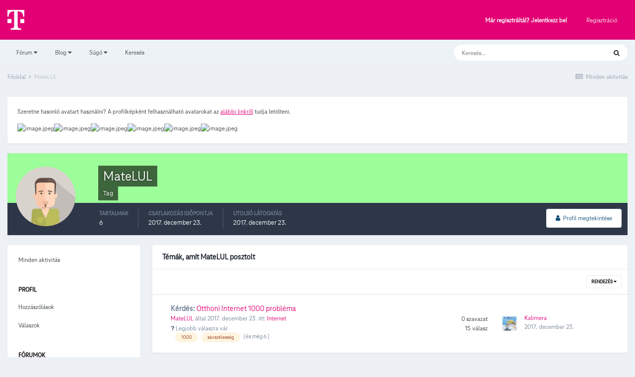

--- FILE ---
content_type: text/html;charset=UTF-8
request_url: https://kozosseg.telekom.hu/profile/10126-matelul/content/?type=forums_topic&change_section=1
body_size: 45282
content:
<!DOCTYPE html>
<html lang="hu-HU" dir="ltr">
	<head>
		<meta charset="utf-8">
        
		<title>MateLUL tartalma - Telekom Fórum</title>
		
			<!-- Google Tag Manager 2024-12-19 --> 
<script>(function(w,d,s,l,i){w[l]=w[l]||[];w[l].push({'gtm.start': new Date().getTime(),event:'gtm.js'});var f=d.getElementsByTagName(s)[0], j=d.createElement(s),dl=l!='dataLayer'?'&l='+l:'';j.async=true;j.src= 'https://www.googletagmanager.com/gtm.js?id='+i+dl;f.parentNode.insertBefore(j,f); })(window,document,'script','dataLayer','GTM-M2QSP56S');</script> 
<!-- End Google Tag Manager --> 
		
		
		
		

	<meta name="viewport" content="width=device-width, initial-scale=1">


	
	


	<meta name="twitter:card" content="summary" />



	
		
			
				<meta property="og:site_name" content="Telekom Fórum">
			
		
	

	
		
			
				<meta property="og:locale" content="hu_HU">
			
		
	

	
		
			
				<meta name="google-site-verification" content="whWhqm6cVTdYQK4FyAjBfSxtW08vzxWD6npQQouFUGo
">
			
		
	


	
		<link rel="canonical" href="https://kozosseg.telekom.hu/profile/10126-matelul/content/?type=forums_topic" />
	




<link rel="manifest" href="https://kozosseg.telekom.hu/manifest.webmanifest/">
<meta name="msapplication-config" content="https://kozosseg.telekom.hu/browserconfig.xml/">
<meta name="msapplication-starturl" content="/">
<meta name="application-name" content="Telekom Fórum">
<meta name="apple-mobile-web-app-title" content="Telekom Fórum">

	<meta name="theme-color" content="#e20074">










<link rel="preload" href="//kozosseg.telekom.hu/applications/core/interface/font/fontawesome-webfont.woff2?v=4.7.0" as="font" crossorigin="anonymous">
		




	<link rel='stylesheet' href='https://kozosseg.telekom.hu/uploads/css_built_5/341e4a57816af3ba440d891ca87450ff_framework.css?v=5eb944f70c1734616217' media='all'>

	<link rel='stylesheet' href='https://kozosseg.telekom.hu/uploads/css_built_5/05e81b71abe4f22d6eb8d1a929494829_responsive.css?v=5eb944f70c1734616217' media='all'>

	<link rel='stylesheet' href='https://kozosseg.telekom.hu/uploads/css_built_5/20446cf2d164adcc029377cb04d43d17_flags.css?v=5eb944f70c1734616217' media='all'>

	<link rel='stylesheet' href='https://kozosseg.telekom.hu/uploads/css_built_5/90eb5adf50a8c640f633d47fd7eb1778_core.css?v=5eb944f70c1734616217' media='all'>

	<link rel='stylesheet' href='https://kozosseg.telekom.hu/uploads/css_built_5/5a0da001ccc2200dc5625c3f3934497d_core_responsive.css?v=5eb944f70c1734616217' media='all'>

	<link rel='stylesheet' href='https://kozosseg.telekom.hu/uploads/css_built_5/ffdbd8340d5c38a97b780eeb2549bc3f_profiles.css?v=5eb944f70c1734616217' media='all'>

	<link rel='stylesheet' href='https://kozosseg.telekom.hu/uploads/css_built_5/f2ef08fd7eaff94a9763df0d2e2aaa1f_streams.css?v=5eb944f70c1734616217' media='all'>

	<link rel='stylesheet' href='https://kozosseg.telekom.hu/uploads/css_built_5/9be4fe0d9dd3ee2160f368f53374cd3f_leaderboard.css?v=5eb944f70c1734616217' media='all'>

	<link rel='stylesheet' href='https://kozosseg.telekom.hu/uploads/css_built_5/125515e1b6f230e3adf3a20c594b0cea_profiles_responsive.css?v=5eb944f70c1734616217' media='all'>

	<link rel='stylesheet' href='https://kozosseg.telekom.hu/uploads/css_built_5/667696516b1b637f376df8f2a042aef7_profile.css?v=5eb944f70c1734616217' media='all'>

	<link rel='stylesheet' href='https://kozosseg.telekom.hu/uploads/css_built_5/85f08a814a02aa8260eec3eab0e3ca47_profile.css?v=5eb944f70c1734616217' media='all'>

	<link rel='stylesheet' href='https://kozosseg.telekom.hu/uploads/css_built_5/62e269ced0fdab7e30e026f1d30ae516_forums.css?v=5eb944f70c1734616217' media='all'>

	<link rel='stylesheet' href='https://kozosseg.telekom.hu/uploads/css_built_5/76e62c573090645fb99a15a363d8620e_forums_responsive.css?v=5eb944f70c1734616217' media='all'>





<link rel='stylesheet' href='https://kozosseg.telekom.hu/uploads/css_built_5/258adbb6e4f3e83cd3b355f84e3fa002_custom.css?v=5eb944f70c1734616217' media='all'>




		
		

	
	<link rel='shortcut icon' href='https://kozosseg.telekom.hu/uploads/monthly_2023_03/favicon.ico' type="image/x-icon">

        <!-- helloka2 -->
       <!-- Cookie Banner -->
      <script src="https://web.cmp.usercentrics.eu/modules/autoblocker.js"></script>
<script id="usercentrics-cmp" src="https://web.cmp.usercentrics.eu/ui/loader.js" data-settings-id="3gGPvsySLoG2Dk" async></script>
	 <!-- Cookie Banner end -->
  </head>
  	
	<body class='ipsApp ipsApp_front ipsJS_none ipsClearfix' data-controller='core.front.core.app' data-message="" data-pageApp='core' data-pageLocation='front' data-pageModule='members' data-pageController='profile' data-pageID='10126'  >
			<!-- Google Tag Manager (noscript) --> 
      <noscript><iframe src="https://www.googletagmanager.com/ns.html?id=GTM-M2QSP56S" height="0" width="0" style="display:none;visibility:hidden"></iframe></noscript> 
     <!-- End Google Tag Manager (noscript) --> 
      
        

        

		  <a href='#ipsLayout_mainArea' class='ipsHide' title='Az oldal fő tartalmához' accesskey='m'>Ugrás a tartalomhoz</a>
		<div id='ipsLayout_header' class='ipsClearfix'>
			





			<header>
				<div class='ipsLayout_container'>
					


<a href='https://kozosseg.telekom.hu/' id='elLogo' accesskey='1'><img src="https://kozosseg.telekom.hu/uploads/monthly_2022_12/T_logo_rgb_n.png.04ce1b3910fcbcf14dc9af072d60738d.png" alt='Telekom Fórum'></a>

					
						

	<ul id='elUserNav' class='ipsList_inline cSignedOut ipsResponsive_showDesktop'>
		
        
		
        
        
            
            <li id='elSignInLink'>
                <a href='https://kozosseg.telekom.hu/login/' id='elUserSignIn'>
                    Már regisztráltál? Jelentkezz be!
                </a>
            </li>
            
        
		
			<li>
				
					<a href='https://kozosseg.telekom.hu/register/'  id='elRegisterButton' class='ipsButton ipsButton_normal ipsButton_primary'>Regisztráció</a>
				
			</li>
		
	</ul>

						
<ul class='ipsMobileHamburger ipsList_reset ipsResponsive_hideDesktop'>
	<li data-ipsDrawer data-ipsDrawer-drawerElem='#elMobileDrawer'>
		<a href='#'>
			
			
				
			
			
			
			<i class='fa fa-navicon'></i>
		</a>
	</li>
</ul>
					
				</div>
			</header>
			

	<nav data-controller='core.front.core.navBar' class='ipsNavBar_noSubBars ipsResponsive_showDesktop'>
		<div class='ipsNavBar_primary ipsLayout_container ipsNavBar_noSubBars'>
			<ul data-role="primaryNavBar" class='ipsClearfix'>
				


	
		
		
		<li  id='elNavSecondary_23' data-role="navBarItem" data-navApp="core" data-navExt="Menu">
			
			
				<a href="#" id="elNavigation_23" data-ipsMenu data-ipsMenu-appendTo='#elNavSecondary_23' data-ipsMenu-activeClass='ipsNavActive_menu' data-navItem-id="23" >
					Fórum <i class="fa fa-caret-down"></i><span class='ipsNavBar_active__identifier'></span>
				</a>
				<ul id="elNavigation_23_menu" class="ipsMenu ipsMenu_auto ipsHide">
					

	
		
			<li class='ipsMenu_item' >
				<a href='https://kozosseg.telekom.hu' >
					Alfórumok
				</a>
			</li>
		
	

	
		
			<li class='ipsMenu_item' >
				<a href='https://kozosseg.telekom.hu/forum/43-megrendel%C3%A9s-v%C3%A1s%C3%A1rl%C3%A1s/' >
					Megrendelés, vásárlás
				</a>
			</li>
		
	

	
		
			<li class='ipsMenu_item' >
				<a href='https://kozosseg.telekom.hu/forum/40-tv/' >
					TV
				</a>
			</li>
		
	

	
		
			<li class='ipsMenu_item' >
				<a href='https://kozosseg.telekom.hu/forum/41-internet/' >
					Internet
				</a>
			</li>
		
	

	
		
			<li class='ipsMenu_item' >
				<a href='https://kozosseg.telekom.hu/forum/91-telefon/' >
					Telefon
				</a>
			</li>
		
	

	
		
			<li class='ipsMenu_item' >
				<a href='https://kozosseg.telekom.hu/forum/48-sz%C3%A1mla-m%C3%B3dos%C3%ADt%C3%A1s-%C3%BCgyint%C3%A9z%C3%A9s/' >
					Számla, módosítás, ügyintézés
				</a>
			</li>
		
	

				</ul>
			
			
		</li>
	
	

	
		
		
		<li  id='elNavSecondary_20' data-role="navBarItem" data-navApp="core" data-navExt="Menu">
			
			
				<a href="#" id="elNavigation_20" data-ipsMenu data-ipsMenu-appendTo='#elNavSecondary_20' data-ipsMenu-activeClass='ipsNavActive_menu' data-navItem-id="20" >
					Blog <i class="fa fa-caret-down"></i><span class='ipsNavBar_active__identifier'></span>
				</a>
				<ul id="elNavigation_20_menu" class="ipsMenu ipsMenu_auto ipsHide">
					

	
		
			<li class='ipsMenu_item' >
				<a href='https://kozosseg.telekom.hu/blogs/' >
					Összes blogtartalmunk
				</a>
			</li>
		
	

				</ul>
			
			
		</li>
	
	

	
		
		
		<li  id='elNavSecondary_24' data-role="navBarItem" data-navApp="core" data-navExt="Menu">
			
			
				<a href="#" id="elNavigation_24" data-ipsMenu data-ipsMenu-appendTo='#elNavSecondary_24' data-ipsMenu-activeClass='ipsNavActive_menu' data-navItem-id="24" >
					Súgó <i class="fa fa-caret-down"></i><span class='ipsNavBar_active__identifier'></span>
				</a>
				<ul id="elNavigation_24_menu" class="ipsMenu ipsMenu_auto ipsHide">
					

	
		
			<li class='ipsMenu_item' >
				<a href='https://kozosseg.telekom.hu/guidelines/' >
					Irányelvek
				</a>
			</li>
		
	

	
		
			<li class='ipsMenu_item' >
				<a href='https://kozosseg.telekom.hu/forum/133-s%C3%BAg%C3%B3/' >
					Segítség
				</a>
			</li>
		
	

	
		
			<li class='ipsMenu_item' >
				<a href='https://www.telekom.hu/' >
					Ugrás a Telekom honlapjára
				</a>
			</li>
		
	

				</ul>
			
			
		</li>
	
	

	
		
		
		<li  id='elNavSecondary_21' data-role="navBarItem" data-navApp="core" data-navExt="Search">
			
			
				<a href="https://kozosseg.telekom.hu/search/"  data-navItem-id="21" >
					Keresés<span class='ipsNavBar_active__identifier'></span>
				</a>
			
			
		</li>
	
	

				<li class='ipsHide' id='elNavigationMore' data-role='navMore'>
					<a href='#' data-ipsMenu data-ipsMenu-appendTo='#elNavigationMore' id='elNavigationMore_dropdown'>További lehetőségek</a>
					<ul class='ipsNavBar_secondary ipsHide' data-role='secondaryNavBar'>
						<li class='ipsHide' id='elNavigationMore_more' data-role='navMore'>
							<a href='#' data-ipsMenu data-ipsMenu-appendTo='#elNavigationMore_more' id='elNavigationMore_more_dropdown'>További lehetőségek <i class='fa fa-caret-down'></i></a>
							<ul class='ipsHide ipsMenu ipsMenu_auto' id='elNavigationMore_more_dropdown_menu' data-role='moreDropdown'></ul>
						</li>
					</ul>
				</li>
			</ul>
			

	<div id="elSearchWrapper">
		<div id='elSearch' data-controller="core.front.core.quickSearch">
			<form accept-charset='utf-8' action='//kozosseg.telekom.hu/search/?do=quicksearch' method='post'>
                <input type='search' id='elSearchField' placeholder='Keresés...' name='q' autocomplete='off' aria-label='Keresés'>
                <details class='cSearchFilter'>
                    <summary class='cSearchFilter__text'></summary>
                    <ul class='cSearchFilter__menu'>
                        
                        <li><label><input type="radio" name="type" value="all" ><span class='cSearchFilter__menuText'>Mindenhol</span></label></li>
                        
                        
                            <li><label><input type="radio" name="type" value="core_statuses_status" checked><span class='cSearchFilter__menuText'>Státusz frissítések</span></label></li>
                        
                            <li><label><input type="radio" name="type" value="forums_topic"><span class='cSearchFilter__menuText'>Témák</span></label></li>
                        
                            <li><label><input type="radio" name="type" value="blog_entry"><span class='cSearchFilter__menuText'>Blogbejegyzések</span></label></li>
                        
                            <li><label><input type="radio" name="type" value="gallery_image"><span class='cSearchFilter__menuText'>Képek</span></label></li>
                        
                            <li><label><input type="radio" name="type" value="gallery_album_item"><span class='cSearchFilter__menuText'>Albumok</span></label></li>
                        
                            <li><label><input type="radio" name="type" value="cms_pages_pageitem"><span class='cSearchFilter__menuText'>Oldalak</span></label></li>
                        
                            <li><label><input type="radio" name="type" value="core_members"><span class='cSearchFilter__menuText'>Tagok</span></label></li>
                        
                    </ul>
                </details>
				<button class='cSearchSubmit' type="submit" aria-label='Keresés'><i class="fa fa-search"></i></button>
			</form>
		</div>
	</div>

		</div>
	</nav>

			
<ul id='elMobileNav' class='ipsResponsive_hideDesktop' data-controller='core.front.core.mobileNav'>
	
		
			<li id='elMobileBreadcrumb'>
				<a href='https://kozosseg.telekom.hu/'>
					<span>Főoldal</span>
				</a>
			</li>
		
	
	
	
	<li >
		<a data-action="defaultStream" href='https://kozosseg.telekom.hu/discover/'><i class="fa fa-newspaper-o" aria-hidden="true"></i></a>
	</li>

	

	
		<li class='ipsJS_show'>
			<a href='https://kozosseg.telekom.hu/search/'><i class='fa fa-search'></i></a>
		</li>
	
</ul>
		</div>
		<main id='ipsLayout_body' class='ipsLayout_container'>
			<div id='ipsLayout_contentArea'>
				<div id='ipsLayout_contentWrapper'>
					
<nav class='ipsBreadcrumb ipsBreadcrumb_top ipsFaded_withHover'>
	

	<ul class='ipsList_inline ipsPos_right'>
		
		<li >
			<a data-action="defaultStream" class='ipsType_light '  href='https://kozosseg.telekom.hu/discover/'><i class="fa fa-newspaper-o" aria-hidden="true"></i> <span>Minden aktivitás</span></a>
		</li>
		
	</ul>

	<ul data-role="breadcrumbList">
		<li>
			<a title="Főoldal" href='https://kozosseg.telekom.hu/'>
				<span>Főoldal <i class='fa fa-angle-right'></i></span>
			</a>
		</li>
		
		
			<li>
				
					<a href='https://kozosseg.telekom.hu/profile/10126-matelul/'>
						<span>MateLUL </span>
					</a>
				
			</li>
		
	</ul>
</nav>
					
					<div id='ipsLayout_mainArea'>
						
						
						
						

	




	<div class='cWidgetContainer '  data-role='widgetReceiver' data-orientation='horizontal' data-widgetArea='header'>
		<ul class='ipsList_reset'>
			
				
					
					<li class='ipsWidget ipsWidget_horizontal ipsBox  ipsResponsive_block' data-blockID='app_cms_Wysiwyg_sepvo30gz' data-blockConfig="true" data-blockTitle="WYSIWYG Editor" data-blockErrorMessage="Ez a blokk nem jeleníthető meg. Lehet, hogy nincs konfigurálva, nem jeleníthető meg ezen az oldalon vagy az oldal frissítése után meg fog jelenni. "  data-controller='core.front.widgets.block'>
<div class='ipsWidget_inner ipsPad ipsType_richText' data-controller='core.front.core.lightboxedImages'>
	<p>
	Szeretne hasonló avatart használni? A profilképként felhasználható avatarokat az <a href="https://kozosseg.telekom.hu/uploads/dtcore_avatars/dtcore_avatars.zip" rel="external nofollow">alábbi linkről</a> tudja letölteni.
</p>

<p>
	<img alt="image.jpeg" class="ipsImage ipsImage_thumbnailed" data-fileid="4168" data-ratio="100.00" data-unique="iuklm0yf8" width="100" src="//dt-hu.mito.hu/uploads/monthly_2022_11/image.jpeg.7922cfdf746d010a924bcf6bae6893d9.jpeg"><img alt="image.jpeg" class="ipsImage ipsImage_thumbnailed" data-fileid="4163" data-ratio="100.00" data-unique="itdhxhf5q" width="100" src="//dt-hu.mito.hu/uploads/monthly_2022_11/image.jpeg.5c96f838158ed4a436b77001dbb8f7b4.jpeg"><img alt="image.jpeg" class="ipsImage ipsImage_thumbnailed" data-fileid="4165" data-ratio="100.00" data-unique="2difqzzra" width="100" src="//dt-hu.mito.hu/uploads/monthly_2022_11/image.jpeg.92578a5646231affaf331de7821b57e6.jpeg"><img alt="image.jpeg" class="ipsImage ipsImage_thumbnailed" data-fileid="4164" data-ratio="100.00" data-unique="5ijq9u5ks" width="100" src="//dt-hu.mito.hu/uploads/monthly_2022_11/image.jpeg.f85b34b57122d91edcc7aec6e652024e.jpeg"><img alt="image.jpeg" class="ipsImage ipsImage_thumbnailed" data-fileid="4166" data-ratio="100.00" data-unique="f8jx0wihe" width="100" src="//dt-hu.mito.hu/uploads/monthly_2022_11/image.jpeg.96a1e5c255d93b026485a80ee758ac21.jpeg"><img alt="image.jpeg" class="ipsImage ipsImage_thumbnailed" data-fileid="4167" data-ratio="100.00" data-unique="p1gm7wj03" width="100" src="//dt-hu.mito.hu/uploads/monthly_2022_11/image.jpeg.6dfba6a77cd8f975fc27f32c8fdc5880.jpeg"></p>

</div>
</li>
				
			
		</ul>
	</div>

						


<div data-controller='core.front.profile.main' id='elProfileUserContent'>
	

<header data-role="profileHeader">
    <div class='ipsPageHead_special cProfileHeaderMinimal' id='elProfileHeader' data-controller='core.global.core.coverPhoto' data-url="https://kozosseg.telekom.hu/profile/10126-matelul/?csrfKey=81829a37ceece0f3e0c164e99cf9ad76" data-coverOffset='0'>
        
        <div class='ipsCoverPhoto_container' style="background-color: hsl(118, 100%, 80% )">
            <img src='https://kozosseg.telekom.hu/uploads/set_resources_5/84c1e40ea0e759e3f1505eb1788ddf3c_pattern.png' class='ipsCoverPhoto_photo' data-action="toggleCoverPhoto" alt=''>
        </div>
        
        
        <div class='ipsColumns ipsColumns_collapsePhone' data-hideOnCoverEdit>
            <div class='ipsColumn ipsColumn_fixed ipsColumn_narrow ipsPos_center' id='elProfilePhoto'>
                
                <a href="https://kozosseg.telekom.hu/uploads/monthly_2017_12/dtcore_avatar_1.jpg.b81d64a74191a55fd85f76d7df2f7378.jpg" data-ipsLightbox class='ipsUserPhoto ipsUserPhoto_xlarge'>
                    <img src='https://kozosseg.telekom.hu/uploads/monthly_2017_12/dtcore_avatar_1.jpg.b81d64a74191a55fd85f76d7df2f7378.jpg' alt=''>
                </a>
                
                
            </div>
            <div class='ipsColumn ipsColumn_fluid'>
                <div class='ipsPos_left ipsPad cProfileHeader_name ipsType_normal'>
                    <h1 class='ipsType_reset ipsPageHead_barText'>
                        MateLUL

                        
                        
                    </h1>
                    <span>
						<span class='ipsPageHead_barText'>Tag</span>
					</span>
                </div>
                
                <ul class='ipsList_inline ipsPad ipsResponsive_hidePhone ipsResponsive_block ipsPos_left'>
                    
                    <li>

<div data-followApp='core' data-followArea='member' data-followID='10126'  data-controller='core.front.core.followButton'>
	
		

	
</div></li>
                    
                    
                </ul>
                
            </div>
        </div>
    </div>

    <div class='ipsGrid ipsAreaBackground ipsPad ipsResponsive_showPhone ipsResponsive_block'>
        
        
        

        
        
        <div data-role='switchView' class='ipsGrid_span12'>
            <div data-action="goToProfile" data-type='phone' class=''>
                <a href='https://kozosseg.telekom.hu/profile/10126-matelul/' class='ipsButton ipsButton_veryLight ipsButton_small ipsButton_fullWidth' title="MateLUL profilja"><i class='fa fa-user'></i></a>
            </div>
            <div data-action="browseContent" data-type='phone' class='ipsHide'>
                <a href="https://kozosseg.telekom.hu/profile/10126-matelul/content/" rel="nofollow" class='ipsButton ipsButton_veryLight ipsButton_small ipsButton_fullWidth'  title="MateLUL tartalma"><i class='fa fa-newspaper-o'></i></a>
            </div>
        </div>
    </div>

    <div id='elProfileStats' class='ipsClearfix sm:ipsPadding ipsResponsive_pull'>
        <div data-role='switchView' class='ipsResponsive_hidePhone ipsPos_right'>
            <a href='https://kozosseg.telekom.hu/profile/10126-matelul/' class='ipsButton ipsButton_veryLight ipsButton_small ipsPos_right ' data-action="goToProfile" data-type='full' title="MateLUL profilja"><i class='fa fa-user'></i> <span class='ipsResponsive_showDesktop ipsResponsive_inline'>&nbsp;Profil megtekintése</span></a>
            <a href="https://kozosseg.telekom.hu/profile/10126-matelul/content/" rel="nofollow" class='ipsButton ipsButton_veryLight ipsButton_small ipsPos_right ipsHide' data-action="browseContent" data-type='full' title="MateLUL tartalma"><i class='fa fa-newspaper-o'></i> <span class='ipsResponsive_showDesktop ipsResponsive_inline'>&nbsp;Aktivitás megtekintése</span></a>
        </div>
        <ul class='ipsList_reset ipsFlex ipsFlex-ai:center ipsFlex-fw:wrap ipsPos_left ipsResponsive_noFloat'>
            <li>
                <h4 class='ipsType_minorHeading'>Tartalmak</h4>
                6
            </li>
            <li>
                <h4 class='ipsType_minorHeading'>Csatlakozás időpontja</h4>
                <time datetime='2017-12-23T10:24:34Z' title='12/23/17 10:24 ' data-short='8 éve'>2017. december 23. </time>
            </li>
            
            <li>
                <h4 class='ipsType_minorHeading'>Utolsó látogatás</h4>
                <span>
					
                    <time datetime='2017-12-23T11:02:17Z' title='12/23/17 11:02 ' data-short='8 éve'>2017. december 23. </time>
				</span>
            </li>
            
            
        </ul>
    </div>
</header>
	<div data-role="profileContent" class='ipsSpacer_top'>

		<div class="ipsColumns ipsColumns_collapsePhone">
			<div class="ipsColumn ipsColumn_wide">
				<div class='ipsPadding:half ipsBox'>
					<div class="ipsSideMenu" data-ipsTabBar data-ipsTabBar-contentArea='#elUserContent' data-ipsTabBar-itemselector=".ipsSideMenu_item" data-ipsTabBar-activeClass="ipsSideMenu_itemActive" data-ipsSideMenu>
						<h3 class="ipsSideMenu_mainTitle ipsAreaBackground_light ipsType_medium">
							<a href="#user_content" class="ipsPad_double" data-action="openSideMenu"><i class="fa fa-bars"></i> &nbsp;Tartalomtípus&nbsp;<i class="fa fa-caret-down"></i></a>
						</h3>
						<div>
							<ul class="ipsSideMenu_list">
								<li><a href="https://kozosseg.telekom.hu/profile/10126-matelul/content/?change_section=1" class="ipsSideMenu_item ">Minden aktivitás</a></li>
							</ul>
							
								<h4 class='ipsSideMenu_subTitle'>Profil</h4>
								<ul class="ipsSideMenu_list">
									
										<li><a href="https://kozosseg.telekom.hu/profile/10126-matelul/content/?type=core_statuses_status&amp;change_section=1" class="ipsSideMenu_item ">Hozzászólások</a></li>
									
										<li><a href="https://kozosseg.telekom.hu/profile/10126-matelul/content/?type=core_statuses_reply&amp;change_section=1" class="ipsSideMenu_item ">Válaszok</a></li>
									
								</ul>
							
								<h4 class='ipsSideMenu_subTitle'>Fórumok</h4>
								<ul class="ipsSideMenu_list">
									
										<li><a href="https://kozosseg.telekom.hu/profile/10126-matelul/content/?type=forums_topic&amp;change_section=1" class="ipsSideMenu_item ipsSideMenu_itemActive">Témák</a></li>
									
										<li><a href="https://kozosseg.telekom.hu/profile/10126-matelul/content/?type=forums_topic_post&amp;change_section=1" class="ipsSideMenu_item ">Bejegyzések</a></li>
									
								</ul>
							
								<h4 class='ipsSideMenu_subTitle'>Blogok</h4>
								<ul class="ipsSideMenu_list">
									
										<li><a href="https://kozosseg.telekom.hu/profile/10126-matelul/content/?type=blog_entry&amp;change_section=1" class="ipsSideMenu_item ">Blogbejegyzések</a></li>
									
										<li><a href="https://kozosseg.telekom.hu/profile/10126-matelul/content/?type=blog_entry_comment&amp;change_section=1" class="ipsSideMenu_item ">Blogkommentek</a></li>
									
								</ul>
							
								<h4 class='ipsSideMenu_subTitle'>Galéria</h4>
								<ul class="ipsSideMenu_list">
									
										<li><a href="https://kozosseg.telekom.hu/profile/10126-matelul/content/?type=gallery_image&amp;change_section=1" class="ipsSideMenu_item ">Képek</a></li>
									
										<li><a href="https://kozosseg.telekom.hu/profile/10126-matelul/content/?type=gallery_image_comment&amp;change_section=1" class="ipsSideMenu_item ">Képkommentek</a></li>
									
										<li><a href="https://kozosseg.telekom.hu/profile/10126-matelul/content/?type=gallery_album_item&amp;change_section=1" class="ipsSideMenu_item ">Albumok</a></li>
									
										<li><a href="https://kozosseg.telekom.hu/profile/10126-matelul/content/?type=gallery_album_comment&amp;change_section=1" class="ipsSideMenu_item ">Album Comments</a></li>
									
								</ul>
							
								<h4 class='ipsSideMenu_subTitle'>Articles</h4>
								<ul class="ipsSideMenu_list">
									
										<li><a href="https://kozosseg.telekom.hu/profile/10126-matelul/content/?type=cms_records1&amp;change_section=1" class="ipsSideMenu_item ">Articles</a></li>
									
										<li><a href="https://kozosseg.telekom.hu/profile/10126-matelul/content/?type=cms_records_comment1&amp;change_section=1" class="ipsSideMenu_item ">Article Comments</a></li>
									
								</ul>
							
						</div>			
					</div>
				</div>
			</div>
			<div class="ipsColumn ipsColumn_fluid" id='elUserContent'>
				
<div class='ipsBox'>
	<h2 class='ipsType_sectionTitle ipsType_reset'>Témák, amit MateLUL posztolt</h2>
	
<div data-baseurl='https://kozosseg.telekom.hu/profile/10126-matelul/content/?type=forums_topic' data-resort='listResort' data-controller='core.global.core.table'   data-tableID='c9db430003d6460be889345262daa3f8'>
	

	
	<div class="ipsButtonBar ipsPad_half ipsClearfix ipsClear">
		

		<ul class="ipsButtonRow ipsPos_right ipsClearfix">
			
				<li>
					
					<a href="#elSortByMenu_menu" id="elSortByMenu_4286d5e874febe121609ebe03d8c6dc1" data-role="sortButton" data-ipsMenu data-ipsMenu-activeClass="ipsButtonRow_active" data-ipsMenu-selectable="radio">Rendezés <i class="fa fa-caret-down"></i></a>
					<ul class="ipsMenu ipsMenu_auto ipsMenu_withStem ipsMenu_selectable ipsHide" id="elSortByMenu_4286d5e874febe121609ebe03d8c6dc1_menu">
							
							
								<li class="ipsMenu_item ipsMenu_itemChecked" data-ipsMenuValue="last_post" data-sortDirection='desc'><a href="https://kozosseg.telekom.hu/profile/10126-matelul/content/?type=forums_topic&amp;sortby=last_post&amp;sortdirection=desc" rel="nofollow">Közelmúltban frissített</a></li>
							
								<li class="ipsMenu_item " data-ipsMenuValue="title" data-sortDirection='asc'><a href="https://kozosseg.telekom.hu/profile/10126-matelul/content/?type=forums_topic&amp;sortby=title&amp;sortdirection=asc" rel="nofollow">Cím</a></li>
							
								<li class="ipsMenu_item " data-ipsMenuValue="start_date" data-sortDirection='desc'><a href="https://kozosseg.telekom.hu/profile/10126-matelul/content/?type=forums_topic&amp;sortby=start_date&amp;sortdirection=desc" rel="nofollow">Kezdő dátum</a></li>
							
								<li class="ipsMenu_item " data-ipsMenuValue="posts" data-sortDirection='desc'><a href="https://kozosseg.telekom.hu/profile/10126-matelul/content/?type=forums_topic&amp;sortby=posts&amp;sortdirection=desc" rel="nofollow">Legtöbbet kommentelt</a></li>
							
								<li class="ipsMenu_item " data-ipsMenuValue="views" data-sortDirection='desc'><a href="https://kozosseg.telekom.hu/profile/10126-matelul/content/?type=forums_topic&amp;sortby=views&amp;sortdirection=desc" rel="nofollow">Legtöbbször megtekintett</a></li>
							
						
					</ul>
					
				</li>
			
			
		</ul>

		<div data-role="tablePagination" class='ipsHide'>
			


		</div>
	</div>
	

	
		
			<ol class='ipsDataList ipsClear cProfileContent ' id='elTable_4286d5e874febe121609ebe03d8c6dc1' data-role="tableRows">
				

	
		


<li class="ipsDataItem ipsDataItem_responsivePhoto   ">
	
		
			
				<div class='ipsDataItem_icon ipsPos_top'>&nbsp;</div>
			
		
	
	<div class='ipsDataItem_main'>
		<h4 class='ipsDataItem_title ipsContained_container'>
			
			
			
			<span class='ipsType_break ipsContained'>
				<a href='https://kozosseg.telekom.hu/topic/11763-otthoni-internet-1000-probl%C3%A9ma/' data-ipsHover data-ipsHover-target='https://kozosseg.telekom.hu/topic/11763-otthoni-internet-1000-probl%C3%A9ma/?preview=1' data-ipsHover-timeout='1.5' >
					
						<strong class='ipsType_light'>Kérdés:</strong>
					
					Otthoni Internet 1000 probléma
				</a>
			</span>
			
		</h4>
		
		<p class='ipsType_reset ipsType_medium ipsType_light'>
			


<a href='https://kozosseg.telekom.hu/profile/10126-matelul/' rel="nofollow" data-ipsHover data-ipsHover-width='370' data-ipsHover-target='https://kozosseg.telekom.hu/profile/10126-matelul/?do=hovercard&amp;referrer=https%253A%252F%252Fkozosseg.telekom.hu%252Fprofile%252F10126-matelul%252Fcontent%252F%253Ftype%253Dforums_topic%2526change_section%253D1' title="MateLUL profiljának megtekintése" class="ipsType_break">MateLUL</a> által <time datetime='2017-12-23T10:43:42Z' title='12/23/17 10:43 ' data-short='8 éve'>2017. december 23. </time>
			
				itt:  <a href="https://kozosseg.telekom.hu/forum/41-internet/">Internet</a>
			
		</p>
		<ul class='ipsList_inline ipsClearfix ipsType_light'>
			
				
					<li class='ipsType_light'><i class='fa fa-question'></i> Legjobb válaszra vár</li>
				
			
		</ul>
		
			&nbsp;&nbsp;
			


	
		<ul class='ipsTags ipsTags_inline ipsList_inline ipsResponsive_hidePhone ipsGap:1 ipsGap_row:0'>
			
				
					
						

<li >
	
	<a href="https://kozosseg.telekom.hu/tags/1000/" class='ipsTag' title="Tartalmak keresése ezzel a címkével: '1000'" rel="tag" data-tag-label="1000"><span>1000</span></a>
	
</li>
					
				
					
						

<li >
	
	<a href="https://kozosseg.telekom.hu/tags/s%C3%A1vsz%C3%A9less%C3%A9g/" class='ipsTag' title="Tartalmak keresése ezzel a címkével: 'sávszélesség'" rel="tag" data-tag-label="sávszélesség"><span>sávszélesség</span></a>
	
</li>
					
				
					
				
					
				
					
				
					
				
					
				
					
				
			
			
				<li class='ipsType_small'>
					<span class='ipsType_light ipsCursor_pointer' data-ipsMenu id='elTags_1777664049'>(és még 6 ) <i class='fa fa-caret-down ipsJS_show'></i></span>
					<div class='ipsHide ipsMenu ipsMenu_normal ipsPad_half cTagPopup' id='elTags_1777664049_menu'>
						<p class='ipsType_medium ipsType_reset ipsType_light'>Címkék:</p>
						<ul class='ipsTags ipsList_inline ipsGap:1'>
							
								

<li >
	
	<a href="https://kozosseg.telekom.hu/tags/1000/" class='ipsTag' title="Tartalmak keresése ezzel a címkével: '1000'" rel="tag" data-tag-label="1000"><span>1000</span></a>
	
</li>
							
								

<li >
	
	<a href="https://kozosseg.telekom.hu/tags/s%C3%A1vsz%C3%A9less%C3%A9g/" class='ipsTag' title="Tartalmak keresése ezzel a címkével: 'sávszélesség'" rel="tag" data-tag-label="sávszélesség"><span>sávszélesség</span></a>
	
</li>
							
								

<li >
	
	<a href="https://kozosseg.telekom.hu/tags/gyorsabb/" class='ipsTag' title="Tartalmak keresése ezzel a címkével: 'gyorsabb'" rel="tag" data-tag-label="gyorsabb"><span>gyorsabb</span></a>
	
</li>
							
								

<li >
	
	<a href="https://kozosseg.telekom.hu/tags/ethernet/" class='ipsTag' title="Tartalmak keresése ezzel a címkével: 'ethernet'" rel="tag" data-tag-label="ethernet"><span>ethernet</span></a>
	
</li>
							
								

<li >
	
	<a href="https://kozosseg.telekom.hu/tags/pppoe/" class='ipsTag' title="Tartalmak keresése ezzel a címkével: 'pppoe'" rel="tag" data-tag-label="pppoe"><span>pppoe</span></a>
	
</li>
							
								

<li >
	
	<a href="https://kozosseg.telekom.hu/tags/651/" class='ipsTag' title="Tartalmak keresése ezzel a címkével: '651'" rel="tag" data-tag-label="651"><span>651</span></a>
	
</li>
							
								

<li >
	
	<a href="https://kozosseg.telekom.hu/tags/hibak%C3%B3d/" class='ipsTag' title="Tartalmak keresése ezzel a címkével: 'hibakód'" rel="tag" data-tag-label="hibakód"><span>hibakód</span></a>
	
</li>
							
								

<li >
	
	<a href="https://kozosseg.telekom.hu/tags/jelsz%C3%B3/" class='ipsTag' title="Tartalmak keresése ezzel a címkével: 'jelszó'" rel="tag" data-tag-label="jelszó"><span>jelszó</span></a>
	
</li>
							
						</ul>
					</div>
				</li>
			
		</ul>
	

		
	</div>
	<ul class='ipsDataItem_stats'>
		
			<li>
				<span class='ipsDataItem_stats_number'>0</span>
				<span class='ipsDataItem_stats_type'> szavazat</span>
			</li>	
			
				
					<li>
						<span class='ipsDataItem_stats_number'>15</span>
						<span class='ipsDataItem_stats_type'> válasz</span>
					</li>
				
			
				
			
		
	</ul>
	<ul class='ipsDataItem_lastPoster ipsDataItem_withPhoto'>
		<li>
			
				


	<a href="https://kozosseg.telekom.hu/profile/8141-kalimera/" rel="nofollow" data-ipsHover data-ipsHover-width="370" data-ipsHover-target="https://kozosseg.telekom.hu/profile/8141-kalimera/?do=hovercard" class="ipsUserPhoto ipsUserPhoto_tiny" title="Kalimera profiljának megtekintése">
		<img src='https://kozosseg.telekom.hu/uploads/monthly_2018_08/Kalimera-21.Jpg.737b73aaef6e7224a0c9566de3cb5327.thumb.Jpg.96cfc4a161ad56e1d993dfbeb2e71c2f.Jpg' alt='Kalimera' loading="lazy">
	</a>

			
		</li>
		<li>
			
				


<a href='https://kozosseg.telekom.hu/profile/8141-kalimera/' rel="nofollow" data-ipsHover data-ipsHover-width='370' data-ipsHover-target='https://kozosseg.telekom.hu/profile/8141-kalimera/?do=hovercard&amp;referrer=https%253A%252F%252Fkozosseg.telekom.hu%252Fprofile%252F10126-matelul%252Fcontent%252F%253Ftype%253Dforums_topic%2526change_section%253D1' title="Kalimera profiljának megtekintése" class="ipsType_break">Kalimera</a>
			
		</li>
		<li class="ipsType_light">
			<a href='https://kozosseg.telekom.hu/topic/11763-otthoni-internet-1000-probl%C3%A9ma/' title='Go to last post' class='ipsType_blendLinks'>
				<time datetime='2017-12-23T16:34:48Z' title='12/23/17 16:34 ' data-short='8 éve'>2017. december 23. </time>
			</a>
		</li>
	</ul>
	
</li>
	

			</ol>
		

	
	<div class="ipsButtonBar ipsPad_half ipsClearfix ipsClear ipsHide" data-role="tablePagination">
		


	</div>
</div>
</div>
			</div>
		</div>

	</div>
</div>

						


					</div>
					


					
<nav class='ipsBreadcrumb ipsBreadcrumb_bottom ipsFaded_withHover'>
	
		


	

	<ul class='ipsList_inline ipsPos_right'>
		
		<li >
			<a data-action="defaultStream" class='ipsType_light '  href='https://kozosseg.telekom.hu/discover/'><i class="fa fa-newspaper-o" aria-hidden="true"></i> <span>Minden aktivitás</span></a>
		</li>
		
	</ul>

	<ul data-role="breadcrumbList">
		<li>
			<a title="Főoldal" href='https://kozosseg.telekom.hu/'>
				<span>Főoldal <i class='fa fa-angle-right'></i></span>
			</a>
		</li>
		
		
			<li>
				
					<a href='https://kozosseg.telekom.hu/profile/10126-matelul/'>
						<span>MateLUL </span>
					</a>
				
			</li>
		
	</ul>
</nav>
				</div>
			</div>
			
		</main>
      <footer id='ipsLayout_footer' class='ipsClearfix'>
			<div class='ipsLayout_container'>
		<!-- Cookie Banner -->
          <div style="margin:auto;width: fit-content;">
       			   <a href="#" onClick="__ucCmp.showSecondLayer();">Süti beállítások</a>
          </div>                                   
		<!-- Cookie Banner end -->
              
              


<ul class='ipsList_inline ipsType_center ipsSpacer_top' id="elFooterLinks">
	
	
	
	
	
		<li><a href='https://kozosseg.telekom.hu/privacy/'>Adatvédelmi Szabályzat</a></li>
	
	
		<li><a rel="nofollow" href='https://kozosseg.telekom.hu/contact/' data-ipsdialog data-ipsDialog-remoteSubmit data-ipsDialog-flashMessage='Köszönjük, üzenetedet elküldtük az adminoknak!' data-ipsdialog-title="Kapcsolat">Kapcsolat</a></li>
	
</ul>	


<p id='elCopyright'>
	<span id='elCopyright_userLine'>© 2025 Magyar Telekom Nyrt.</span>
	<a rel='nofollow' title='Invision Community' href='https://www.invisioncommunity.com/'>Powered by Invision Community</a>
</p>	
        	</div>
      </footer>
		
<div id='elMobileDrawer' class='ipsDrawer ipsHide'>
	<div class='ipsDrawer_menu'>
		<a href='#' class='ipsDrawer_close' data-action='close'><span>&times;</span></a>
		<div class='ipsDrawer_content ipsFlex ipsFlex-fd:column'>
			
				<div class='ipsPadding ipsBorder_bottom'>
					<ul class='ipsToolList ipsToolList_vertical'>
						<li>
							<a href='https://kozosseg.telekom.hu/login/' id='elSigninButton_mobile' class='ipsButton ipsButton_light ipsButton_small ipsButton_fullWidth'>Már regisztráltál? Jelentkezz be!</a>
						</li>
						
							<li>
								
									<a href='https://kozosseg.telekom.hu/register/'  id='elRegisterButton_mobile' class='ipsButton ipsButton_small ipsButton_fullWidth ipsButton_important'>Regisztráció</a>
								
							</li>
						
					</ul>
				</div>
			

			

			<ul class='ipsDrawer_list ipsFlex-flex:11'>
				

				
				
				
				
					
						
						
							<li class='ipsDrawer_itemParent'>
								<h4 class='ipsDrawer_title'><a href='#'>Fórum</a></h4>
								<ul class='ipsDrawer_list'>
									<li data-action="back"><a href='#'>Vissza</a></li>
									
									
													
									
										<li><a href=''>Fórum</a></li>
									
									
										


	
		
			<li>
				<a href='https://kozosseg.telekom.hu' >
					Alfórumok
				</a>
			</li>
		
	

	
		
			<li>
				<a href='https://kozosseg.telekom.hu/forum/43-megrendel%C3%A9s-v%C3%A1s%C3%A1rl%C3%A1s/' >
					Megrendelés, vásárlás
				</a>
			</li>
		
	

	
		
			<li>
				<a href='https://kozosseg.telekom.hu/forum/40-tv/' >
					TV
				</a>
			</li>
		
	

	
		
			<li>
				<a href='https://kozosseg.telekom.hu/forum/41-internet/' >
					Internet
				</a>
			</li>
		
	

	
		
			<li>
				<a href='https://kozosseg.telekom.hu/forum/91-telefon/' >
					Telefon
				</a>
			</li>
		
	

	
		
			<li>
				<a href='https://kozosseg.telekom.hu/forum/48-sz%C3%A1mla-m%C3%B3dos%C3%ADt%C3%A1s-%C3%BCgyint%C3%A9z%C3%A9s/' >
					Számla, módosítás, ügyintézés
				</a>
			</li>
		
	

									
										
								</ul>
							</li>
						
					
				
					
						
						
							<li class='ipsDrawer_itemParent'>
								<h4 class='ipsDrawer_title'><a href='#'>Blog</a></h4>
								<ul class='ipsDrawer_list'>
									<li data-action="back"><a href='#'>Vissza</a></li>
									
									
													
									
										<li><a href=''>Blog</a></li>
									
									
										


	
		
			<li>
				<a href='https://kozosseg.telekom.hu/blogs/' >
					Összes blogtartalmunk
				</a>
			</li>
		
	

									
										
								</ul>
							</li>
						
					
				
					
						
						
							<li class='ipsDrawer_itemParent'>
								<h4 class='ipsDrawer_title'><a href='#'>Súgó</a></h4>
								<ul class='ipsDrawer_list'>
									<li data-action="back"><a href='#'>Vissza</a></li>
									
									
													
									
										<li><a href=''>Súgó</a></li>
									
									
										


	
		
			<li>
				<a href='https://kozosseg.telekom.hu/guidelines/' >
					Irányelvek
				</a>
			</li>
		
	

	
		
			<li>
				<a href='https://kozosseg.telekom.hu/forum/133-s%C3%BAg%C3%B3/' >
					Segítség
				</a>
			</li>
		
	

	
		
			<li>
				<a href='https://www.telekom.hu/' >
					Ugrás a Telekom honlapjára
				</a>
			</li>
		
	

									
										
								</ul>
							</li>
						
					
				
					
						
						
							<li><a href='https://kozosseg.telekom.hu/search/' >Keresés</a></li>
						
					
				
				
			</ul>

			
		</div>
	</div>
</div>

<div id='elMobileCreateMenuDrawer' class='ipsDrawer ipsHide'>
	<div class='ipsDrawer_menu'>
		<a href='#' class='ipsDrawer_close' data-action='close'><span>&times;</span></a>
		<div class='ipsDrawer_content ipsSpacer_bottom ipsPad'>
			<ul class='ipsDrawer_list'>
				<li class="ipsDrawer_listTitle ipsType_reset">Új...</li>
				
			</ul>
		</div>
	</div>
</div>
		
		

	
	<script type='text/javascript'>
		var ipsDebug = false;		
	
		var CKEDITOR_BASEPATH = '//kozosseg.telekom.hu/applications/core/interface/ckeditor/ckeditor/';
	
		var ipsSettings = {
			
			
			cookie_path: "/",
			
			cookie_prefix: "ips4_",
			
			
			cookie_ssl: true,
			
			upload_imgURL: "https://kozosseg.telekom.hu/uploads/set_resources_5/0cb563f8144768654a2205065d13abd6_upload.png",
			message_imgURL: "https://kozosseg.telekom.hu/uploads/set_resources_5/0cb563f8144768654a2205065d13abd6_message.png",
			notification_imgURL: "https://kozosseg.telekom.hu/uploads/set_resources_5/0cb563f8144768654a2205065d13abd6_notification.png",
			baseURL: "//kozosseg.telekom.hu/",
			jsURL: "//kozosseg.telekom.hu/applications/core/interface/js/js.php",
			csrfKey: "81829a37ceece0f3e0c164e99cf9ad76",
			antiCache: "5eb944f70c1734616217",
			jsAntiCache: "5eb944f70c1769654720",
			disableNotificationSounds: true,
			useCompiledFiles: true,
			links_external: true,
			memberID: 0,
			lazyLoadEnabled: false,
			blankImg: "//kozosseg.telekom.hu/applications/core/interface/js/spacer.png",
			googleAnalyticsEnabled: true,
			matomoEnabled: false,
			viewProfiles: true,
			mapProvider: 'none',
			mapApiKey: '',
			pushPublicKey: "BIJRybcxZpiUK7o_wNBYYgIH9iCyNNlJeN_29Uz8cWF73yl6aqMpdVsL1enG-Qp8id8xEqrN3qu8HSYtxVWh0VM",
			relativeDates: true
		};
		
		
		
		
			ipsSettings['maxImageDimensions'] = {
				width: 1000,
				height: 750
			};
		
		
	</script>





<script type='text/javascript' src='https://kozosseg.telekom.hu/uploads/javascript_global/root_library.js?v=5eb944f70c1769654720' data-ips></script>


<script type='text/javascript' src='https://kozosseg.telekom.hu/uploads/javascript_global/root_js_lang_2.js?v=5eb944f70c1769654720' data-ips></script>


<script type='text/javascript' src='https://kozosseg.telekom.hu/uploads/javascript_global/root_framework.js?v=5eb944f70c1769654720' data-ips></script>


<script type='text/javascript' src='https://kozosseg.telekom.hu/uploads/javascript_core/global_global_core.js?v=5eb944f70c1769654720' data-ips></script>


<script type='text/javascript' src='https://kozosseg.telekom.hu/uploads/javascript_global/root_front.js?v=5eb944f70c1769654720' data-ips></script>


<script type='text/javascript' src='https://kozosseg.telekom.hu/uploads/javascript_core/front_front_core.js?v=5eb944f70c1769654720' data-ips></script>


<script type='text/javascript' src='https://kozosseg.telekom.hu/uploads/javascript_core/front_front_statuses.js?v=5eb944f70c1769654720' data-ips></script>


<script type='text/javascript' src='https://kozosseg.telekom.hu/uploads/javascript_core/front_front_profile.js?v=5eb944f70c1769654720' data-ips></script>


<script type='text/javascript' src='https://kozosseg.telekom.hu/uploads/javascript_core/front_app.js?v=5eb944f70c1769654720' data-ips></script>


<script type='text/javascript' src='https://kozosseg.telekom.hu/uploads/javascript_global/root_map.js?v=5eb944f70c1769654720' data-ips></script>



	<script type='text/javascript'>
		
			ips.setSetting( 'date_format', jQuery.parseJSON('"mm\/dd\/yy"') );
		
			ips.setSetting( 'date_first_day', jQuery.parseJSON('0') );
		
			ips.setSetting( 'ipb_url_filter_option', jQuery.parseJSON('"none"') );
		
			ips.setSetting( 'url_filter_any_action', jQuery.parseJSON('"allow"') );
		
			ips.setSetting( 'bypass_profanity', jQuery.parseJSON('0') );
		
			ips.setSetting( 'emoji_style', jQuery.parseJSON('"native"') );
		
			ips.setSetting( 'emoji_shortcodes', jQuery.parseJSON('true') );
		
			ips.setSetting( 'emoji_ascii', jQuery.parseJSON('true') );
		
			ips.setSetting( 'emoji_cache', jQuery.parseJSON('1') );
		
			ips.setSetting( 'image_jpg_quality', jQuery.parseJSON('86') );
		
			ips.setSetting( 'cloud2', jQuery.parseJSON('false') );
		
			ips.setSetting( 'isAnonymous', jQuery.parseJSON('false') );
		
		
	</script>



<script type='application/ld+json'>
{
    "@context": "http://www.schema.org",
    "publisher": "https://kozosseg.telekom.hu/#organization",
    "@type": "WebSite",
    "@id": "https://kozosseg.telekom.hu/#website",
    "mainEntityOfPage": "https://kozosseg.telekom.hu/",
    "name": "Telekom F\u00f3rum",
    "url": "https://kozosseg.telekom.hu/",
    "potentialAction": {
        "type": "SearchAction",
        "query-input": "required name=query",
        "target": "https://kozosseg.telekom.hu/search/?q={query}"
    },
    "inLanguage": [
        {
            "@type": "Language",
            "name": "Magyar",
            "alternateName": "hu-HU"
        }
    ]
}	
</script>

<script type='application/ld+json'>
{
    "@context": "http://www.schema.org",
    "@type": "Organization",
    "@id": "https://kozosseg.telekom.hu/#organization",
    "mainEntityOfPage": "https://kozosseg.telekom.hu/",
    "name": "Telekom F\u00f3rum",
    "url": "https://kozosseg.telekom.hu/",
    "logo": {
        "@type": "ImageObject",
        "@id": "https://kozosseg.telekom.hu/#logo",
        "url": "https://kozosseg.telekom.hu/uploads/monthly_2022_12/T_logo_rgb_n.png.04ce1b3910fcbcf14dc9af072d60738d.png"
    },
    "address": {
        "@type": "PostalAddress",
        "streetAddress": "K\u00f6nyves K\u00e1lm\u00e1n krt. 36.",
        "addressLocality": "Budapest",
        "addressRegion": "Budapest",
        "postalCode": "1097",
        "addressCountry": "HU"
    }
}	
</script>

<script type='application/ld+json'>
{
    "@context": "http://schema.org",
    "@type": "BreadcrumbList",
    "itemListElement": [
        {
            "@type": "ListItem",
            "position": 1,
            "item": {
                "@id": "https://kozosseg.telekom.hu/profile/10126-matelul/",
                "name": "MateLUL"
            }
        }
    ]
}	
</script>

<script type='application/ld+json'>
{
    "@context": "http://schema.org",
    "@type": "ContactPage",
    "url": "https://kozosseg.telekom.hu/contact/"
}	
</script>


		
		
		<!--ipsQueryLog-->
		<!--ipsCachingLog-->
		
		
		
        
	</body>
</html>